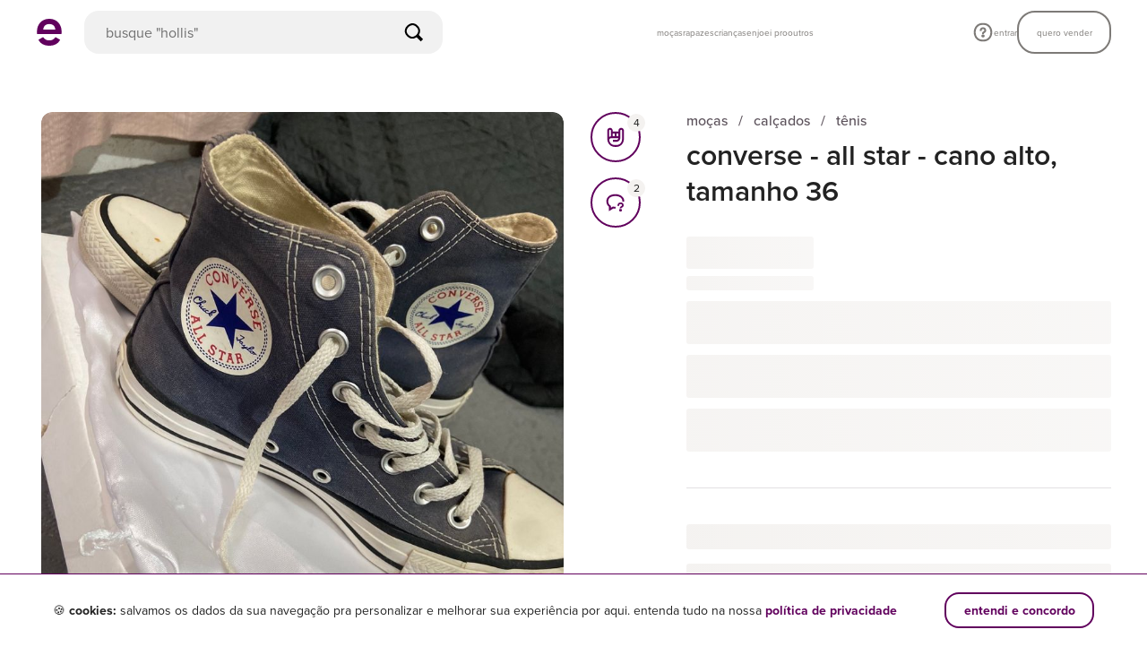

--- FILE ---
content_type: application/javascript
request_url: https://assets.enjoei.com.br/assets/packs/js/966-52be3625a67872f779e3.chunk.js
body_size: 1456
content:
"use strict";(self.webpackChunk=self.webpackChunk||[]).push([[966],{80966:(e,s,t)=>{t.r(s),t.d(s,{default:()=>m});var a=t(41199),i=t(18032),o=t(20090),n=t(26899),r=t(90579),l=t(63990);const c={__name:"text-topics",props:{subtitle:{type:String,default:""},text:{type:String,default:""},paragraph:{type:String,default:""}},setup:e=>({__sfc:!0,vText:r.A})};var d=t(14486);const u=(0,d.A)(c,function(){var e=this,s=e._self._c,t=e._self._setupProxy;return s("div",{staticClass:"text-topics"},[s("div",{staticClass:"subtitle"},[s(t.vText,{attrs:{mode:"body-5-bold"}},[e._v("\n      "+e._s(e.subtitle)+"\n    ")])],1),e._v(" "),s("div",{staticClass:"text"},[s(t.vText,{attrs:{mode:"body-5-medium"}},[e._v("\n      "+e._s(e.text)+"\n\n      "),e.paragraph?s("p",{staticClass:"text__paragraph"},[e._v("\n        "+e._s(e.paragraph)+"\n      ")]):e._e()])],1)])},[],!1,null,"70b4b50e",null).exports,p={components:{vModal:l.A,vText:r.A,vTextTopics:u},mixins:[o.A],model:{prop:"isVisible",event:"change"},props:{isVisible:{type:Boolean,default:!1}},data:()=>({securityMessages:[{subtitle:"n\xe3o compartilhe seus dados de contato",text:"pessoas mal intencionadas podem entrar em contato via whatsapp ou email se passando pelo enjoei e tentando cobrar taxas extras."},{subtitle:"fique de olho em comunica\xe7\xf5es suspeitas",text:"nosso whatsapp \xe9 uma conta comercial com selo de verificado. e nossos email oficiais terminam com @enjoei.com.br, @email.enjoei.com.br e @enjoei.movidesk.com",paragraph:"se receber algo diferente disso, confira o app ou fale com a gente."},{subtitle:"n\xe3o negocie nem fa\xe7a pagamentos fora do app ou site",text:"todo o pagamento \xe9 feito de uma \xfanica vez no momento da compra, inclusive pix e boleto. nenhuma outra taxa \xe9 cobrada. se receber alguma outra cobran\xe7a, n\xe3o pague e fale com a gente.",paragraph:"ao se manter dentro do enjoei, n\xf3s garantimos a seguran\xe7a de suas transa\xe7\xf5es e protegemos voc\xea de poss\xedveis preju\xedzos."}]}),computed:{modifiers(){return this.isDesktop?["-right-drawer"]:["-fullscreen"]},transition(){return this.isDesktop?"slide-left":"slide-up"}},methods:{close(){this.$emit("change",!1)}}};const v={components:{vSecurityTipsModal:(0,d.A)(p,function(){var e=this,s=e._self._c;return s("vModal",e._b({staticClass:"security-tips-modal",on:{"update:isVisible":e.close}},"vModal",{isVisible:e.isVisible,modifiers:e.modifiers,transition:e.transition},!1),[s("div",{staticClass:"header"},[s("div",[s("vText",{staticClass:"header__title"},[e._v("\n        compre com seguran\xe7a\n      ")])],1),e._v(" "),s("div",{staticClass:"header__subtitle"},[s("vText",{attrs:{mode:"body-5-medium"}},[e._v("\n        dicas pra uma navega\xe7\xe3o segura e compras bon\xedssimas.\n      ")])],1)]),e._v(" "),s("div",{staticClass:"content"},e._l(e.securityMessages,function(e,t){return s("vTextTopics",{key:`security-message-${t}`,attrs:{subtitle:e.subtitle,text:e.text,paragraph:e.paragraph}})}),1),e._v(" "),s("button",{staticClass:"button o-button -xs-large -xs-secondary -xs-fill -md-auto",attrs:{type:"button"},on:{click:e.close}},[e._v("\n    ok, entendi\n  ")])])},[],!1,null,"b38aaf72",null).exports,vText:r.A,vIcon:n.A},directives:{intersectionObserver:i.A},mixins:[o.A],props:{isPageLoading:{type:Boolean,default:!1}},data:()=>({showSecurityTipsModal:!1,loadSecurityTipsModal:!1}),methods:{openSecurityTipsModal(){(0,a.vL)({eventName:"dicas_seguranca_produto"}),this.showSecurityTipsModal=!0},handleSecurityTipsModalRendering(){this.loadSecurityTipsModal=!0},handleObserver(e){this.loadSecurityTipsModal||this.isDesktop||!e.isIntersecting||(this.loadSecurityTipsModal=!0)}}};const m=(0,d.A)(v,function(){var e=this,s=e._self._c;return e.isPageLoading?s("section",{staticClass:"l-box-separator"},[s("div",{staticClass:"l-security-tips-skeleton"})]):s("section",{directives:[{name:"intersection-observer",rawName:"v-intersection-observer",value:e.handleObserver,expression:"handleObserver"}],staticClass:"o-text -xs-brevier -xs-lowercase -xs-regular -xs-spaced l-security-tips l-box-separator",on:{"~mouseover":function(s){return e.handleSecurityTipsModalRendering.apply(null,arguments)}}},[s("div",{staticClass:"l-security-tips__content"},[s("vIcon",{staticClass:"l-security-tips__icon",attrs:{name:"secure"}}),e._v(" "),s("div",[s("vText",{attrs:{mode:"body-1-bold",tag:"strong"}},[e._v("\n        n\xe3o caia em golpes\n      ")]),e._v(" "),s("vText",{staticClass:"l-security-tips__tip",attrs:{color:"grayscale-800"}},[e._v("\n        nunca transfira dinheiro ou se comunique fora do site ou aplicativo do enjoei.\n      ")]),e._v(" "),s("a",{staticClass:"o-button -xs-link l-security-tips__link",attrs:{role:"button",tabindex:"0"},on:{click:e.openSecurityTipsModal}},[e._v("\n        mais dicas de seguran\xe7a\n      ")])],1)],1),e._v(" "),e.loadSecurityTipsModal?s("vSecurityTipsModal",{model:{value:e.showSecurityTipsModal,callback:function(s){e.showSecurityTipsModal=s},expression:"showSecurityTipsModal"}}):e._e()],1)},[],!1,null,"9cec2742",null).exports}}]);